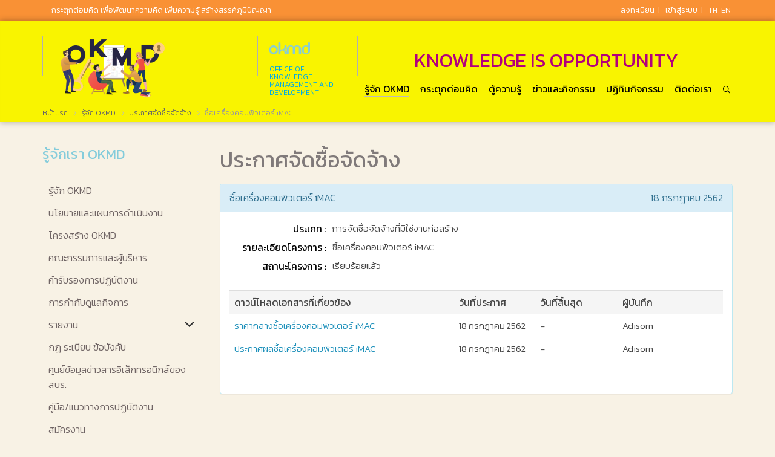

--- FILE ---
content_type: text/html; charset=UTF-8
request_url: https://www.okmd.or.th/about/procurement/3459/
body_size: 10337
content:
<!DOCTYPE html>
<html lang="th">
<head>
<meta name="viewport" content="width=device-width, initial-scale=1">

<meta http-equiv="X-UA-Compatible" content="IE=edge">


<meta http-equiv="Content-Type" content="text/html; charset=UTF-8" />
<meta name="keywords" content="ประกาศจัดซื้อจัดจ้าง" />
<meta name="description" content="ประกาศจัดซื้อจัดจ้าง" />
<link href="/bitrix/js/main/core/css/core.min.css?14758358822854" type="text/css"  rel="stylesheet" />
<link href="/bitrix/templates/main-website/components/bitrix/news.detail/procurement/style.css?14782455731262" type="text/css"  rel="stylesheet" />
<link href="/bitrix/templates/main-website/js/bootstrap/css/bootstrap.min.css?1466587741121260" type="text/css"  data-template-style="true"  rel="stylesheet" />
<link href="/bitrix/templates/main-website/fonts/webfont.css?14732150059190" type="text/css"  data-template-style="true"  rel="stylesheet" />
<link href="/bitrix/templates/main-website/js/font-awesome/css/font-awesome.min.css?146658774126705" type="text/css"  data-template-style="true"  rel="stylesheet" />
<link href="/bitrix/templates/main-website/css/animate.css?144326792270992" type="text/css"  data-template-style="true"  rel="stylesheet" />
<link href="/bitrix/templates/main-website/css/cookieconsent.min.css?16315943664958" type="text/css"  data-template-style="true"  rel="stylesheet" />
<link href="/bitrix/templates/main-website/components/bitrix/main.site.selector/select-sites/style.css?1468556741322" type="text/css"  data-template-style="true"  rel="stylesheet" />
<link href="/bitrix/templates/main-website/components/bitrix/menu/main-menu/style.css?1475122544803" type="text/css"  data-template-style="true"  rel="stylesheet" />
<link href="/bitrix/templates/main-website/components/bitrix/search.form/search/style.css?1475123941935" type="text/css"  data-template-style="true"  rel="stylesheet" />
<link href="/bitrix/components/bitrix/breadcrumb/templates/.default/style.min.css?1475835878448" type="text/css"  data-template-style="true"  rel="stylesheet" />
<link href="/bitrix/templates/main-website/components/bitrix/menu/vertical_multilevel/style.css?14776441041734" type="text/css"  data-template-style="true"  rel="stylesheet" />
<link href="/bitrix/templates/main-website/components/bitrix/menu/vertical_multilevel_m/style.css?14776423671365" type="text/css"  data-template-style="true"  rel="stylesheet" />
<link href="/bitrix/components/customized/forum.topic.reviews.form/templates/footer/style.css?1475917471699" type="text/css"  data-template-style="true"  rel="stylesheet" />
<link href="/bitrix/components/customized/subscribe.form/templates/subscribe/style.css?1472711973517" type="text/css"  data-template-style="true"  rel="stylesheet" />
<link href="/bitrix/templates/main-website/js/bootstrap/bootstrapvalidator/css/bootstrapValidator.min.css?1433835251694" type="text/css"  data-template-style="true"  rel="stylesheet" />
<link href="/bitrix/templates/main-website/js/owl2/assets/owl.carousel.min.css?14609913403020" type="text/css"  data-template-style="true"  rel="stylesheet" />
<link href="/bitrix/templates/main-website/js/owl2/assets/owl.theme.default.min.css?14702918141003" type="text/css"  data-template-style="true"  rel="stylesheet" />
<link href="/bitrix/templates/main-website/styles.css?1509361584103" type="text/css"  data-template-style="true"  rel="stylesheet" />
<link href="/bitrix/templates/main-website/template_styles.css?176887584089762" type="text/css"  data-template-style="true"  rel="stylesheet" />
<script type="text/javascript">if(!window.BX)window.BX={message:function(mess){if(typeof mess=='object') for(var i in mess) BX.message[i]=mess[i]; return true;}};</script>
<script type="text/javascript">(window.BX||top.BX).message({'JS_CORE_LOADING':'Loading...','JS_CORE_WINDOW_CLOSE':'Close','JS_CORE_WINDOW_EXPAND':'Expand','JS_CORE_WINDOW_NARROW':'Restore','JS_CORE_WINDOW_SAVE':'Save','JS_CORE_WINDOW_CANCEL':'Cancel','JS_CORE_H':'h','JS_CORE_M':'m','JS_CORE_S':'s','JS_CORE_NO_DATA':'- No data -','JSADM_AI_HIDE_EXTRA':'Hide extra items','JSADM_AI_ALL_NOTIF':'All notifications','JSADM_AUTH_REQ':'Authentication is required!','JS_CORE_WINDOW_AUTH':'Log In','JS_CORE_IMAGE_FULL':'Full size','JS_CORE_WINDOW_CONTINUE':'Continue'});</script>
<script type="text/javascript">(window.BX||top.BX).message({'LANGUAGE_ID':'th','FORMAT_DATE':'DD/MM/YYYY','FORMAT_DATETIME':'DD/MM/YYYY HH:MI:SS','COOKIE_PREFIX':'BITRIX_SM','SERVER_TZ_OFFSET':'25200','SITE_ID':'th','SITE_DIR':'/','USER_ID':'','SERVER_TIME':'1769460244','USER_TZ_OFFSET':'0','USER_TZ_AUTO':'Y','bitrix_sessid':'bbcfad8e2009751b766c15650fae69f7'});</script>


<script type="text/javascript" src="/bitrix/js/main/core/core.min.js?147583588270997"></script>
<script type="text/javascript" src="/bitrix/js/main/core/core_db.min.js?14758358825048"></script>
<script type="text/javascript" src="/bitrix/js/main/core/core_ajax.min.js?147583588220978"></script>
<script type="text/javascript" src="/bitrix/js/main/json/json2.min.js?14758358813467"></script>
<script type="text/javascript" src="/bitrix/js/main/core/core_ls.min.js?14758358827365"></script>
<script type="text/javascript" src="/bitrix/js/main/core/core_fx.min.js?14758358829592"></script>
<script type="text/javascript" src="/bitrix/js/main/core/core_frame_cache.min.js?147583588210587"></script>


<script type="text/javascript" src="/bitrix/templates/main-website/js/jquery.min.js?146658774195957"></script>
<script type="text/javascript" src="/bitrix/templates/main-website/js/bootstrap/js/bootstrap.min.js?146658774136868"></script>
<script type="text/javascript" src="/bitrix/templates/main-website/js/bootstrap/bootstrapvalidator/js/bootstrapValidator.min.js?1433835251110933"></script>
<script type="text/javascript">var _ba = _ba || []; _ba.push(["aid", "a7ac2d4890759eb1c3f750a9ec2f2460"]); _ba.push(["host", "www.okmd.or.th"]); (function() {var ba = document.createElement("script"); ba.type = "text/javascript"; ba.async = true;ba.src = (document.location.protocol == "https:" ? "https://" : "http://") + "bitrix.info/ba.js";var s = document.getElementsByTagName("script")[0];s.parentNode.insertBefore(ba, s);})();</script>


<link rel="shortcut icon" type="image/x-icon" href="https://www.okmd.or.th/bitrix/templates/main-website/favicon.ico" />
<link rel="apple-touch-icon" href="https://www.okmd.or.th/bitrix/templates/main-website/images/icon-60.png">
<link rel="apple-touch-icon" sizes="76x76" href="https://www.okmd.or.th/bitrix/templates/main-website/images/icon-76.png">
<link rel="apple-touch-icon" sizes="120x120" href="https://www.okmd.or.th/bitrix/templates/main-website/images/icon-60@2x.png">
<link rel="apple-touch-icon" sizes="152x152" href="https://www.okmd.or.th/bitrix/templates/main-website/images/icon-76@2x.png">
<link rel="apple-touch-icon" sizes="180x180" href="https://www.okmd.or.th/bitrix/templates/main-website/images/icon-60@3x.png" />
<link rel="icon" sizes="36x36" href="https://www.okmd.or.th/bitrix/templates/main-website/images/launcher-icon-0-75x.png">
<link rel="icon" sizes="48x48" href="https://www.okmd.or.th/bitrix/templates/main-website/images/launcher-icon-1x.png">
<link rel="icon" sizes="72x72" href="https://www.okmd.or.th/bitrix/templates/main-website/images/launcher-icon-1-5x.png">
<link rel="icon" sizes="96x96" href="https://www.okmd.or.th/bitrix/templates/main-website/images/launcher-icon-2x.png">
<link rel="icon" sizes="144x144" href="https://www.okmd.or.th/bitrix/templates/main-website/images/launcher-icon-3x.png">
<link rel="icon" sizes="192x192" href="https://www.okmd.or.th/bitrix/templates/main-website/images/launcher-icon-4x.png">
<!-- Social -->
<meta name="author" content="OKMD | Office of Knowledge Management and Development (Public Organization)">
<link rel="canonical" href="https://www.okmd.or.th/about/procurement/3459/" />
<!--facebook-->
<meta property="og:title" content="" />
<meta property="og:description" content="" />
<meta property="og:url" content="" />
<meta property="og:site_name" content="okmd.or.th - กระตุกต่อมคิด เพื่อพัฒนาความคิด เพิ่มความรู้ สร้างสรรค์ภูมิปัญญา" />
<meta property="og:image" content="" />
<!--twitter-->
<meta name="twitter:title" content="" />
<meta name="twitter:description" content="" />
<meta name="twitter:image" content="" />
<!-- / Social -->
<title>ซื้อเครื่องคอมพิวเตอร์ iMAC</title>

<!--[if lt IE 9]>
<script src="https://oss.maxcdn.com/html5shiv/3.7.2/html5shiv.min.js"></script>
<script src="/bitrix/templates/main-website/js/respond.min.js"></script>
<script  src="//css3-mediaqueries-js.googlecode.com/svn/trunk/css3-mediaqueries.js"></script>
<![endif]-->

<!-- add cookie--> 

<!-- 
<script src="https://gppc-app.pdpc.or.th/cdn/pdpa-cookieconsent.js"></script>
<script src="https://gppc-app.pdpc.or.th/cdn/pdpa-cookieconsent-init.js?client=ca-pub-305578129820250220&adjust=true"></script>
 -->
 
<script src="https://gppc-cookie-v3.pdpc.or.th/storage/cookie-banner/9c3a7329-722a-4a56-86d0-ea2e35576ade/publish.js?timer=1769145469172" defer></script>


<script>
  window.dispatchEvent(new CustomEvent("pdpa_cookies_change_language",{detail:th}))
</script>

</head>
<body  id= "JAN" >

<!-- Google Analytics -->

<script>
  (function(i,s,o,g,r,a,m){i['GoogleAnalyticsObject']=r;i[r]=i[r]||function(){
  (i[r].q=i[r].q||[]).push(arguments)},i[r].l=1*new Date();a=s.createElement(o),
  m=s.getElementsByTagName(o)[0];a.async=1;a.src=g;m.parentNode.insertBefore(a,m)
  })(window,document,'script','https://www.google-analytics.com/analytics.js','ga');

  ga('create', 'UA-32437332-1', 'auto');
  ga('send', 'pageview');
</script>
<!-- End Google Analytics -->

<!-- Google tag (gtag.js) -->
<script async src="https://www.googletagmanager.com/gtag/js?id=G-8EEKCFJLSK"></script>
<script>
  window.dataLayer = window.dataLayer || [];
  function gtag(){dataLayer.push(arguments);}
  gtag('js', new Date());

  gtag('config', 'G-8EEKCFJLSK');
</script>


<!-- facebook script -->
<script>
  window.fbAsyncInit = function() {
    FB.init({
      appId      : '1039183606201256',
      xfbml      : true,
      version    : 'v2.7'
    });
  };

  (function(d, s, id){
     var js, fjs = d.getElementsByTagName(s)[0];
     if (d.getElementById(id)) {return;}
     js = d.createElement(s); js.id = id;
     js.src = "//connect.facebook.net/en_US/sdk.js";
     fjs.parentNode.insertBefore(js, fjs);
   }(document, 'script', 'facebook-jssdk'));
</script><!-- facebook script -->
<div id="wrapper">
    <div id="panel"></div>
    <div class="visible-print"><img  height="60"  src="/images/template/logo_okmd.png" alt="OKMD กระตุกต่อมคิด สำนักงานบริหารและพัฒนาองค์ความรู้ - Opportunity for All" /></div>
    <div class="header-top hidden-print">
        <div class="container">
            <div class="header-left">กระตุกต่อมคิด เพื่อพัฒนาความคิด เพิ่มความรู้ สร้างสรรค์ภูมิปัญญา</div>
            <div class="header-right">
                        	 <a class="inverse" href="/login/?backurl=/about/procurement/3459/&register=yes">ลงทะเบียน</a> &nbsp;| &nbsp; <a class="inverse" href="/login/?backurl=/about/procurement/3459/">เข้าสู่ระบบ</a>
			 
               &nbsp;| &nbsp;
                <div class="select-site">
			<span title="Thai">th</span>&nbsp;
				<a href="http://okmd.or.th/en/about" title=" English">en</a>&nbsp;
	</div>
            </div>
        </div>
    </div>

    <header id="header" class="page-header">
    	<div id="filter-nav" data-spy="affix" data-offset-top="125" data-offset-bottom="0">
		<nav class="navbar navbar-default">
			<div class="container header-container">  <div class="brand-text-header">KNOWLEDGE IS OPPORTUNITY</div>
				<div class="navbar-header">
                <span class="line-header"></span>
                <span class="line-header line2"></span>
                <span class="line-header line3"></span>
                <div class="mini-okmd">
                <img src="/images/template/okmd-logo-mini.png" height="30" alt="OKMD กระตุกต่อมคิด สำนักงานบริหารและพัฒนาองค์ความรู้ - Opportunity for All" class="grayscale" />
                                <span>Office of Knowledge<br>Management and<br>Development</span>
                </div>
				<!-- Mobile Toggle Menu Button -->
				<a class="js-main-nav-toggle main-nav-toggle" data-toggle="collapse" data-target="#main-navbar" aria-expanded="false" title="OKMD MENU"><i></i></a>
				<a class="navbar-brand" href="/" title="OKMD"><img src="/images/template/okmd-logo-thai-boxing.png" width="280" height="100" alt="OKMD กระตุกต่อมคิด สำนักงานบริหารและพัฒนาองค์ความรู้ - Opportunity for All"/></a>
				</div>

				<div id="main-navbar" class="navbar-collapse collapse">
                        
<ul class="nav navbar-nav navbar-right">
							<li><li class="dropdown active"><a href="/about/" data-hover="dropdown" data-toggle="dropdown" class="disabled dropdown-toggle"><span>รู้จัก OKMD <span class="border"></span></span> <i class="ion-chevron-down"></i></a>
				<ul class="dropdown-menu">
															<li><a href="/about/index.php"><span>รู้จัก OKMD <span class="border"></span></span></a></li>
																		<li><a href="/about/policy/"><span>นโยบายและแผนการดำเนินงาน <span class="border"></span></span></a></li>
																		<li><a href="/about/structure/"><span>โครงสร้าง OKMD <span class="border"></span></span></a></li>
																		<li><a href="/about/board/"><span>คณะกรรมการและผู้บริหาร <span class="border"></span></span></a></li>
																		<li><a href="/about/affirmative/"><span>คำรับรองการปฏิบัติงาน <span class="border"></span></span></a></li>
																		<li><a href="/about/oversight/"><span>การกำกับดูแลกิจการ <span class="border"></span></span></a></li>
																		<li><a href="/about/report/"><span>รายงาน <span class="border"></span></span></a></li>
																		<li><a href="/about/regulations/"><span>กฎ ระเบียบ ข้อบังคับ <span class="border"></span></span></a></li>
																		<li><a href="/about/information-center/"><span>ศูนย์ข้อมูลข่าวสารอิเล็กทรอนิกส์ของ สบร. <span class="border"></span></span></a></li>
																		<li><a href="/about/service-manuals/"><span>คู่มือ/แนวทางการปฏิบัติงาน <span class="border"></span></span></a></li>
																		<li><a href="/about/career/"><span>สมัครงาน <span class="border"></span></span></a></li>
																		<li class="active"><a href="/about/procurement/"><span>ประกาศจัดซื้อจัดจ้าง <span class="border"></span></span></a></li>
										</ul></li>											<li ><a href="/okmd-kratooktomkit/" class="root-item"><span>กระตุกต่อมคิด <span class="border"></span></span></a></li>
														<li><li class="dropdown "><a href="/knowledge/" data-hover="dropdown" data-toggle="dropdown" class="disabled dropdown-toggle"><span>ตู้ความรู้ <span class="border"></span></span> <i class="ion-chevron-down"></i></a>
				<ul class="dropdown-menu">
															<li><a href="/knowledge-festival/"><span>OKMD Knowledge Festival <span class="border"></span></span></a></li>
																		<li><a href="/fast-forward-talk/"><span>OKMD The Knowledge Talk <span class="border"></span></span></a></li>
																		<li><a href="/bbl/"><span>Brain-based Learning <span class="border"></span></span></a></li>
																		<li><a href="/smart-farmer/"><span>ศูนย์ความรู้กินได้ <span class="border"></span></span></a></li>
																		<li><a href="/okmd-opportunity/"><span>ส่องโอกาสสร้างอาชีพ <span class="border"></span></span></a></li>
																		<li><a href="/knowledge/modern-thai-silk/"><span>Modern Thai Silk <span class="border"></span></span></a></li>
																		<li><a href="/knowledge/creative-goods-services-stats/"><span>สถิติสร้างสรรค์ <span class="border"></span></span></a></li>
																		<li><a href="/knowledge/okmd-tv/"><span>OKMD TV <span class="border"></span></span></a></li>
																		<li><a href="/knowledge/okmd-magazine/"><span>นิตยสาร OKMD กระตุกต่อมคิด <span class="border"></span></span></a></li>
																		<li><a href="/knowledge/okmd-booklet/"><span>OKMD แนะนำหนังสือดี <span class="border"></span></span></a></li>
										</ul></li>							<li><li class="dropdown "><a href="/news/" data-hover="dropdown" data-toggle="dropdown" class="disabled dropdown-toggle"><span>ข่าวและกิจกรรม <span class="border"></span></span> <i class="ion-chevron-down"></i></a>
				<ul class="dropdown-menu">
															<li><a href="/news/public-relations/"><span>ข่าวประชาสัมพันธ์ <span class="border"></span></span></a></li>
																		<li><a href="/news/organization/"><span>ข่าวองค์กร <span class="border"></span></span></a></li>
																		<li><a href="/about/career/"><span>สมัครงาน <span class="border"></span></span></a></li>
																		<li class="active"><a href="/about/procurement/"><span>ประกาศจัดซื้อจัดจ้าง <span class="border"></span></span></a></li>
										</ul></li>											<li ><a href="/activities/" class="root-item"><span>ปฏิทินกิจกรรม <span class="border"></span></span></a></li>
																		<li ><a href="/contact/" class="root-item"><span>ติดต่อเรา <span class="border"></span></span></a></li>
							<li class="hidden-md-down" ><a class="ShowSearch" href="/search/" title="Search"><span><i class="ion-ios-search-strong"></i> <span class="border"></span></span></a></li>
</ul>

<!--search-page-->
<div id="search-page">
    <div class="search-content">
        <div class="search-form">
<form action="/search/">
         <label for="q" class="hidden">search:</label>
    <input type="text" name="q" id="q" size="15" maxlength="50" placeholder="_Start Typing" class="form-search"/>
        <input class="sumbit-search" name="s" type="submit" value="ค้นหา" />
</form>
</div>

<script>
jQuery(function($) {
	//$("#q").focus();
	$("#q").select();
}); 
</script>

    </div>
</div>
<!--search-page-->                </div>
			</div>
		</nav>
        </div>
	</header>
	<!-- END .header -->

    <div id="content-section">
        	<div class="container breadcrumb-section hidden-print hidden-sm-down">
    <link href="/bitrix/css/main/font-awesome.css?147583587928777" type="text/css" rel="stylesheet" />
<div class="bx-breadcrumb">
			<div class="bx-breadcrumb-item" id="bx_breadcrumb_0" itemscope="" itemtype="http://data-vocabulary.org/Breadcrumb" itemref="bx_breadcrumb_1">
				
				<a href="/" title="หน้าแรก" itemprop="url">
					<span itemprop="title">หน้าแรก</span>
				</a>
			</div>
			<div class="bx-breadcrumb-item" id="bx_breadcrumb_1" itemscope="" itemtype="http://data-vocabulary.org/Breadcrumb" itemprop="child" itemref="bx_breadcrumb_2">
				<i class="fa fa-angle-right"></i>
				<a href="/about/" title="รู้จัก OKMD" itemprop="url">
					<span itemprop="title">รู้จัก OKMD</span>
				</a>
			</div>
			<div class="bx-breadcrumb-item" id="bx_breadcrumb_2" itemscope="" itemtype="http://data-vocabulary.org/Breadcrumb" itemprop="child">
				<i class="fa fa-angle-right"></i>
				<a href="/about/procurement/" title="ประกาศจัดซื้อจัดจ้าง" itemprop="url">
					<span itemprop="title">ประกาศจัดซื้อจัดจ้าง</span>
				</a>
			</div>
			<div class="bx-breadcrumb-item">
				<i class="fa fa-angle-right"></i>
				<span>ซื้อเครื่องคอมพิวเตอร์ iMAC</span>
			</div><div style="clear:both"></div></div>    </div>

    <div class="main-content">
    <div id="page-inside">
                <div class="container">
        <div class="row">
        <div class="col-md-3 hidden-xs hidden-sm">
            <div class="title-sidebar">
                <div class="h2">รู้จักเรา OKMD</div>
            </div>

                
<ul class="left-menu" >



	
	
		
							<li><a href="/about/index.php" class="root-item">รู้จัก OKMD</a></li>
			
		
	
	


	
	
		
							<li><a href="/about/policy/" class="root-item">นโยบายและแผนการดำเนินงาน</a></li>
			
		
	
	


	
	
		
							<li><a href="/about/structure/" class="root-item">โครงสร้าง OKMD</a></li>
			
		
	
	


	
	
		
							<li><a href="/about/board/" class="root-item">คณะกรรมการและผู้บริหาร</a></li>
			
		
	
	


	
	
		
							<li><a href="/about/affirmative/" class="root-item">คำรับรองการปฏิบัติงาน</a></li>
			
		
	
	


	
	
		
							<li><a href="/about/oversight/" class="root-item">การกำกับดูแลกิจการ</a></li>
			
		
	
	


	
	
					<li class="panel menu-dropdown main-item-sub">
            <a href="/about/report/" class="root-item sub-heading-no" title="รายงาน">รายงาน</a> 
            <a title="รายงาน" data-toggle="collapse" data-parent="#left-menu" href="#collapse6" class="sub_icon"><i class="ion-chevron-down"></i>          
            </a>
				<ul class="root-item panel-collapse collapse " id="collapse6">
		
	
	


	
	
		
							<li><a href="/about/report/index.php" >รายงานผลการปฏิบัติงาน </a></li>
			
		
	
	


	
	
		
							<li><a href="/about/report/report-week/" >รายงานผลการดำเนินงาน </a></li>
			
		
	
	


	
	
		
							<li><a href="/about/report/report-year/" >รายงานประจำปี </a></li>
			
		
	
	


	
	
		
							<li><a href="/about/report/report-money/" >งบการเงิน </a></li>
			
		
	
	


	
	
		
							<li><a href="/about/report/report-procurement/" >รายงานผลจัดซื้อจัดจ้าง </a></li>
			
		
	
	


	
	
		
							<li><a href="/about/report/report-analysis/" >รายงานการวิเคราะห์ </a></li>
			
		
	
	


	
	
		
							<li><a href="/about/report/report-value/" >รายงานความคุ้มค่า </a></li>
			
		
	
	


			</ul></li>	
	
		
							<li><a href="/about/regulations/" class="root-item">กฎ ระเบียบ ข้อบังคับ</a></li>
			
		
	
	


	
	
		
							<li><a href="/about/information-center/" class="root-item">ศูนย์ข้อมูลข่าวสารอิเล็กทรอนิกส์ของ สบร.</a></li>
			
		
	
	


	
	
		
							<li><a href="/about/service-manuals/" class="root-item">คู่มือ/แนวทางการปฏิบัติงาน</a></li>
			
		
	
	


	
	
		
							<li><a href="/about/career/" class="root-item">สมัครงาน</a></li>
			
		
	
	


	
	
		
							<li><a href="/about/procurement/" class="root-item-selected">ประกาศจัดซื้อจัดจ้าง</a></li>
			
		
	
	


</ul>

<script>
$(document).ready(function(){
	var str=location.href.toLowerCase();
	$('#accordion li.menu-dropdown a').each(function() {
		if (str.indexOf(this.href.toLowerCase()) > -1) {
			$("#accordion li.menu-dropdown .active").removeClass("active");
			$(this).parent().addClass("active");
	   }
	});
	$('#accordion li.active').parents().each(function(){
		if ($(this).is('li')){
			$(this).addClass("active");
		}
	});
})
</script>
            
        </div>
         <div class="col-md-9" role="main">
                <section class="inside-content">
	
<h1>ประกาศจัดซื้อจัดจ้าง</h1>

 <div class="inside-content">
    <div id="comp_eac0880fb1861cbc3fb09f3cd50933a4"><div class="procurement-detail">

    <div class="panel panel-info">
        <div class="panel-heading">
        	<div class="procurement-h-title">ซื้อเครื่องคอมพิวเตอร์ iMAC</div> 
            <span class="pull-right">18 กรกฎาคม 2562</span>
            <div class="clearfix"></div>
        </div>
        <div class="panel-body">

            <ul class="procurement-list">

            <li>
                <div class="media">
                  <div class="media-left">
                    <div class="title">ประเภท :</div>
                  </div>
                  <div class="media-body">
                    การจัดซื้อจัดจ้างที่มิใช่งานก่อสร้าง                  </div>
                </div>
            </li>
            <li>
                <div class="media">
                  <div class="media-left">
                    <div class="title">รายละเอียดโครงการ :</div>
                  </div>
                  <div class="media-body">
                    ซื้อเครื่องคอมพิวเตอร์ iMAC                  </div>
                </div>
            </li>
            <li>
                <div class="media">
                  <div class="media-left">
                    <div class="title">สถานะโครงการ :</div>
                  </div>
                  <div class="media-body">
                    เรียบร้อยแล้ว                  </div>
                </div>
            </li>
            <li>

            <li class="procu-download-zone">

            	<h3 class="hidden-md-up">ดาวน์โหลดเอกสารที่เกี่ยวข้อง</h3>

                <table class="table" width="100%" border="0" cellspacing="0" cellpadding="0">
                  <tbody>
                    <tr class="hidden-sm-down">
                      <th>ดาวน์โหลดเอกสารที่เกี่ยวข้อง</th>
                      <th><div class="th-date-start">วันที่ประกาศ</div></th>
                      <th><div class="th-date-end">วันที่สิ้นสุด</div></th>
                      <th><div class="th-rec">ผู้บันทึก</div></th>
                    </tr>
                    <tr>

                                 <tr>
                 <td><a href="/bitrix/redirect.php?event1=06-402 estimate.pdf&event2=&event3=&goto=/upload/iblock/328/06-402 estimate.pdf" target="_blank">ราคากลางซื้อเครื่องคอมพิวเตอร์ iMAC</a></td>
                 <td width="135"><strong class="hidden-md-up">วันที่ประกาศ</strong> 18 กรกฎาคม 2562&nbsp;</td>
                 <td width="135"><strong class="hidden-md-up">วันที่สิ้นสุด</strong> -&nbsp;</td>
                 <td><strong class="hidden-md-up">ผู้บันทึก</strong> Adisorn&nbsp; <hr class="hidden-md-up"></td>
                 </tr>
                                 <tr>
                 <td><a href="/bitrix/redirect.php?event1=06-404 announce 2.pdf&event2=&event3=&goto=/upload/iblock/e98/06-404 announce 2.pdf" target="_blank">ประกาศผลซื้อเครื่องคอมพิวเตอร์ iMAC</a></td>
                 <td width="135"><strong class="hidden-md-up">วันที่ประกาศ</strong> 18 กรกฎาคม 2562&nbsp;</td>
                 <td width="135"><strong class="hidden-md-up">วันที่สิ้นสุด</strong> -&nbsp;</td>
                 <td><strong class="hidden-md-up">ผู้บันทึก</strong> Adisorn&nbsp; <hr class="hidden-md-up"></td>
                 </tr>
                
                    </tr>
                  </tbody>
                </table>
            </li>
        </ul>

        </div>
    </div>

</div>
</div></div>

	   	 	</section>
		        </div><!--left-main-->

        <div class="col-md-3 hidden-lg-up hidden-print"><br>
            <div class="title-sidebar">
                <div class="h2">
                รู้จักเรา OKMD                </div>
            </div>
                
<ul class="left-menu" >



	
	
		
							<li><a href="/about/index.php" class="root-item">รู้จัก OKMD</a></li>
			
		
	
	


	
	
		
							<li><a href="/about/policy/" class="root-item">นโยบายและแผนการดำเนินงาน</a></li>
			
		
	
	


	
	
		
							<li><a href="/about/structure/" class="root-item">โครงสร้าง OKMD</a></li>
			
		
	
	


	
	
		
							<li><a href="/about/board/" class="root-item">คณะกรรมการและผู้บริหาร</a></li>
			
		
	
	


	
	
		
							<li><a href="/about/affirmative/" class="root-item">คำรับรองการปฏิบัติงาน</a></li>
			
		
	
	


	
	
		
							<li><a href="/about/oversight/" class="root-item">การกำกับดูแลกิจการ</a></li>
			
		
	
	


	
	
					<li class="panel menu-dropdown main-item-sub"><a title="รายงาน" href="/about/report/" class="root-item sub-heading-no">รายงาน</a> <a title="รายงาน" data-toggle="collapse" data-parent="#left-menu" href="#collapseM6" class="sub_icon"><i class="ion-chevron-down"></i></a>
				<ul class="root-item panel-collapse collapse " id="collapseM6">
		
	
	


	
	
		
							<li><a href="/about/report/index.php" >รายงานผลการปฏิบัติงาน</a></li>
			
		
	
	


	
	
		
							<li><a href="/about/report/report-week/" >รายงานผลการดำเนินงาน</a></li>
			
		
	
	


	
	
		
							<li><a href="/about/report/report-year/" >รายงานประจำปี</a></li>
			
		
	
	


	
	
		
							<li><a href="/about/report/report-money/" >งบการเงิน</a></li>
			
		
	
	


	
	
		
							<li><a href="/about/report/report-procurement/" >รายงานผลจัดซื้อจัดจ้าง</a></li>
			
		
	
	


	
	
		
							<li><a href="/about/report/report-analysis/" >รายงานการวิเคราะห์</a></li>
			
		
	
	


	
	
		
							<li><a href="/about/report/report-value/" >รายงานความคุ้มค่า</a></li>
			
		
	
	


			</ul></li>	
	
		
							<li><a href="/about/regulations/" class="root-item">กฎ ระเบียบ ข้อบังคับ</a></li>
			
		
	
	


	
	
		
							<li><a href="/about/information-center/" class="root-item">ศูนย์ข้อมูลข่าวสารอิเล็กทรอนิกส์ของ สบร.</a></li>
			
		
	
	


	
	
		
							<li><a href="/about/service-manuals/" class="root-item">คู่มือ/แนวทางการปฏิบัติงาน</a></li>
			
		
	
	


	
	
		
							<li><a href="/about/career/" class="root-item">สมัครงาน</a></li>
			
		
	
	


	
	
		
							<li><a href="/about/procurement/" class="root-item-selected">ประกาศจัดซื้อจัดจ้าง</a></li>
			
		
	
	


</ul>

<script>
$(document).ready(function(){
	var str=location.href.toLowerCase();
	$('#accordion li.menu-dropdown a').each(function() {
		if (str.indexOf(this.href.toLowerCase()) > -1) {
			$("#accordion li.menu-dropdown .active").removeClass("active");
			$(this).parent().addClass("active");
	   }
	});
	$('#accordion li.active').parents().each(function(){
		if ($(this).is('li')){
			$(this).addClass("active");
		}
	});
})
</script>        </div>

        </div><!--left  row-->
        </div><!--left container-->
              </div><!-- /page-inside-->
      </div><!-- /main-content-->
	    </div>

    <footer class="bs-docs-footer">
    	<div class="footer">
	    	<div class="sub-brand-footer hidden-print">
        	<div class="container">
            	<div class="sub-brand-title">ศูนย์พัฒนาความคิดและการเรียนรู้</div>
                <div class="sub-brand owl-carousel owl-theme">
                  <div class="item">
                        <p><a href="https://www.tkpark.or.th" target="_blank"><img src="/images/template/sb-tkpark.png"  height="185" alt="tkpark"/></a></p><br><br>
                        <p>TK Park</p>
                        <p>แหล่งเรียนรู้ที่ส่งเสริมให้เด็กและ เยาวชน มีนิสัยรักการอ่านรู้จักการแสวงหาความรู้และการเรียนรู้อย่างสร้างสรรค์</p>
                  </div>
                                      <div class="item">
                        <p><a href="https://www.museumsiam.org/" target="_blank"><img src="/images/template/sb-ndmi.png" alt="ndmi"/></a></p><br><br>
                        <p>NDMI</p>
                        <p>นิทรรศการซึ่งสร้างสรรค์โดยใช้นวัตกรรมใหม่ในการเล่าเรื่องราวของชนชาติ วิถีชีวิต ภูมิปัญญา และเศรษฐกิจไทย</p>
                  </div>
                </div>
            </div>
        </div>

    
            			<div class="talk-to-us-content">
                <div class="container">
                  <div class="form-talk-to-us hidden-sm-down">
                    <div id="talk2usForm" class="form-horizontal form-inline">
  <form action="https://www.okmd.or.th/talk-to-okmd/msg.php" method="post" autocomplete="off">
    <div class="form-group">
      <label for="msg" ><label>พูดคุยกับเรา</label></label>
      <input type="text" class="form-control" placeholder="ใส่ข้อความได้ไม่เกิน 120 ตัวอักษร" name="msg" required title="msg">
      
      <label for="talk_to_id" class="hidden">talk_to_id</label>
      <input type="hidden" name="talk_to_id" value="0f68240e899ad7b8f576ae85d777a511" />
      
      <label for="backurl" class="hidden">backurl</label>
      <input type="hidden" name="backurl" value="/talk-to-okmd/" />
      
      <input class="btn btn-danger" type="submit" name="web_form_submit" value="ส่งข้อความ" />
    </div>
  </form>
</div>                  </div>

                <div class="hidden-md-up talk-to-us-m text-center">
                    <a class="inverse" href="/talk-to-okmd/">
                                                   พูดคุยกับเรา
                                               <img src="/images/icons/talk-to-us-icons.png" width="38" height="30" alt="talk-to-us-icons"/></a>
                </div>

                  <div class="view-talk-to-us-all hidden-sm-down"><a class="inverse underline" href="/talk-to-okmd/">ดูข้อความแสดงความคิดเห็นและที่ทักทายเราทั้งหมด!</a></div>
                </div>
              </div>
            
        	<div class="section-footer2 hidden-print">
                <div class="footer-content">
                    <div class="container">
                    
                        <div class="row footer-menu">
                        	<div class="col-md-8 col-lg-7">

                                <div class="row footer-menu-item">
                                    <div class="col-sm-5">
                                        <h3 class="title">เกี่ยวกับ OKMD</h3>
                                        <ul class="nav-menu-list">
                                            <li><a href="/about/">รู้จัก OKMD</a></li>
                                            <li><a href="/news/organization/">ข่าวองค์กร</a></li>
                                            <li><a href="/about/report/report-week/">รายงานผลการดำเนินการรายสัปดาห์</a></li>
                                            <li><a href="/about/information-center/">ศูนย์ข้อมูลข่าวสารอิเล็กทรอนิกส์ของ สบร.</a></li>
                                            <li><a href="/about/procurement/">ประกาศจัดซื้อจัดจ้าง</a></li>
                                            <li><a href="/about/career/">สมัครงาน</a></li>
                                            <li><a href="/upload/pdf/2567/PDF/OKMD-Personal-Data-Protection-Policy_67-1.pdf">นโยบายคุ้มครองข้อมูลส่วนบุคคล</a></li>
                                        </ul>
                                    </div>
                                    <div class="col-sm-4">
                                        <h3 class="title"><a href="/okmd-kratooktomkit/">กระตุกต่อมคิด</a></h3>
                                        <ul class="nav-menu-list">
                                        <li><a href="/knowledge-festival/">OKMD Knowledge Festival</a></li>
                                        <li><a href="/fast-forward-talk/">OKMD Forum</a></li>
                                        <li><a href="/bbl/">Brain-Based Learning</a></li>
                                        <li><a href="/knowledge/modern-thai-silk/">Modern Thai Silk</a></li>
                                        <li><a href="/knowledge-box-set/">ศูนย์ความรู้กินได้</a></li>
                                        <li><a href="/okmd-opportunity/">ส่อง.โอกาส.สร้าง.อาชีพ</a></li>
                                        <li><a href="/knowledge/okmd-magazine/">นิตยสาร OKMD กระตุกต่อมคิด</a></li>
                                        </ul>

                                    </div>
                                    <div class="col-sm-3">
                                        <h3 class="title">อื่นๆ</h3>
                                        <ul class="nav-menu-list">
                                        	<li><a href="/infographic/">Infographic</a></li>
                                            <li><a href="/knowledge/okmd-tv/">OKMD TV</a></li>
                                            <li><a href="/knowledge/okmd-booklet/">OKMD แนะนำหนังสือดี</a></li>

                                                                                       <li><a href="/help-center/">ศูนย์ช่วยเหลือ</a></li>
                                            <li><a href="/downloads/">ศูนย์ดาวน์โหลด</a></li>
                                            <li><a href="/complaint/">เรื่องร้องเรียน</a></li>
                                            <li><a href="/contact/">ติดต่อเรา</a></li>
                                        </ul>
                                    </div>
                                </div>
                            </div>
                            <div class="col-md-4 col-lg-5 footer-right">
                            	<h3 class="title">สมัครรับข่าวสาร</h3>
                                <div class="subscribe-form" id="subscribe-form">
    <form id="subscribe-form-post" action="/subscribe/" method="post">
    	<label for="EMAIL" class="hidden">subscribe</label>
        <input class="subscribe-input" type="email" name="EMAIL" required value="" title="Enter your e-mail" placeholder="Enter your e-mail" />
        <button class="subscribe-submit" type="submit" name="OK" ><span class="ion-ios-arrow-thin-right"></span></button>
    </form>
    <span id="res-form" style="display:none">Loading...</span>
</div>

<script type="text/javascript">
	$('#subscribe-form form').bootstrapValidator({
	fields: {
		"EMAIL": {
			validators: {
				notEmpty: {
					 message: 'กรุณากรอกอีเมลให้ถูกต้อง'
				}
			}
		}
	},
		 onSuccess:function (event) {
			 event.preventDefault();
			$("#subscribe-form-post").hide();
			$("#res-form").show();
			var url = $( this ).attr("action");
			// console.log(url);
			var obj = $( this ).serializeArray();
			// console.log(obj);
			$.ajax({
				method: "POST",
				url: url,
				data: obj,
			}).done(function( res ) {
				// console.log(res);
			if(res.status !== "error"){
			  $("#res-form").text('Thanks for signing up to our Newsletter!');
			}
			});
		 }
		 
	});
</script>

                                <p>สำนักงานบริหารและพัฒนาองค์ความรู้ <br class="hide">(องค์การมหาชน)<br>
                                <span class="tel">โทรศัพท์ : <a href="tel:021056500">0 2105 6500</a> <br class="hide">อีเมล : <a href="/cdn-cgi/l/email-protection#f891969e97b89793959cd6978ad68c90"><span class="__cf_email__" data-cfemail="c9a0a7afa689a6a2a4ade7a6bbe7bda1">[email&#160;protected]</span> </a></span>
                                </p>

                                <div class="social-media-link">
                                	<a href="https://www.facebook.com/OKMDInspire" target="_blank" title="facebook"><span class="fa fa-facebook facebook"></span></a>
                                										<a href="https://line.me/R/ti/p/@OKMD" target="_blank" style="position:relative; top:-4px;"><img alt="เพิ่มเพื่อน" src="https://scdn.line-apps.com/n/line_add_friends/btn/en.png" width="100" border="0"></a>
                                </div>
                            </div>
                        </div>
                                       </div>
                </div>

                <div class="footer-content2">
                	<div class="container">
                        <div class="row">
                            <div class="col-sm-7 footer-link-banner">
                                <a href="https://www.opm.go.th" target="_blank"><img src="/images/template/lo.png"   height="65" alt="lo"/></a>
                                <a href="https://www.okmd.or.th"><img src="/images/template/okmd.png"  height="65" alt="OKMD"/></a>
                                <a href="https://www.tkpark.or.th" target="_blank"><img src="/images/template/tk.png" width="60" height="65" alt="TK park"/></a>
                                                                <a href="https://www.museumsiam.org" target="_blank"><img src="/images/template/mu2.png" width="90" height="65" alt="Museum siam"/> </a>
                            </div>
                        </div>
                 	</div>
                </div>
            </div>

            <div class="section-footer3">
                <div class="footer-content">
                    <div class="container">
                        <div class="footer-left hidden-print">
							                                      <a class="inverse" href="/about/procurement/">จัดซื้อจัดจ้าง</a> &nbsp;&nbsp;| &nbsp;&nbsp;
                                    <a class="inverse" href="https://www.opm.go.th" target="_blank">สำนักนายกรัฐมนตรี</a> &nbsp;&nbsp;| &nbsp;&nbsp;
                                    <a class="inverse" href="/sitemap/">แผนผังเว็บ</a> &nbsp;&nbsp;| &nbsp;&nbsp;
                                    <a class="inverse" href="/cookiepolicy/">นโยบายการใช้คุกกี้</a>
                                                       </div>
                        <div class="footer-right">
								                                <span class="copyright">ลิขสิทธิ์ © 2547 - 2560 OKMD สำนักงานบริหารและพัฒนาองค์ความรู้ (องค์การมหาชน) สงวนลิขสิทธิ์</span>
                                                        </div>
                    </div>
                </div>
            </div>

             <div id="back-top" class="hidden-print">
                <div class="back-to-top"><a href="#top" title="top"><span><i class="fa fa-chevron-up"></i></span></a></div>
             </div>

        </div>
    </footer>

</div>
	<script data-cfasync="false" src="/cdn-cgi/scripts/5c5dd728/cloudflare-static/email-decode.min.js"></script><script src="/bitrix/templates/main-website/js/modernizr-2.6.2.min.js"></script>
    <script src="/bitrix/templates/main-website/js/jquery.easing.1.3.js"></script>
    <script src="/bitrix/templates/main-website/js/jquery.waypoints.min.js"></script>
    <script src="/bitrix/templates/main-website/js/owl2/owl.carousel.min.js"></script>
    <script src="/bitrix/templates/main-website/js/fancyBox/jquery.fancybox.js?v=2.1.5"></script>
	<link href="/bitrix/templates/main-website/js/fancyBox/jquery.fancybox.css?v=2.1.5"  rel="stylesheet" type="text/css" media="screen" />
    <script src="/bitrix/templates/main-website/js/fill.box.js"></script>
    <script src="/bitrix/templates/main-website/js/main.js"></script>
 


	    


<script defer src="https://static.cloudflareinsights.com/beacon.min.js/vcd15cbe7772f49c399c6a5babf22c1241717689176015" integrity="sha512-ZpsOmlRQV6y907TI0dKBHq9Md29nnaEIPlkf84rnaERnq6zvWvPUqr2ft8M1aS28oN72PdrCzSjY4U6VaAw1EQ==" data-cf-beacon='{"version":"2024.11.0","token":"3f342107671e45dba81f758f0be52d9a","r":1,"server_timing":{"name":{"cfCacheStatus":true,"cfEdge":true,"cfExtPri":true,"cfL4":true,"cfOrigin":true,"cfSpeedBrain":true},"location_startswith":null}}' crossorigin="anonymous"></script>
</body>
</html>


--- FILE ---
content_type: text/html; charset=UTF-8
request_url: https://www.okmd.or.th/bitrix/templates/main-website/css/font-awesome.min.css
body_size: 7139
content:
<!DOCTYPE html>
<html lang="th">
<head>
<meta name="viewport" content="width=device-width, initial-scale=1">

<meta http-equiv="X-UA-Compatible" content="IE=edge">


<meta http-equiv="Content-Type" content="text/html; charset=UTF-8" />
<meta name="keywords" content="สำนักงานบริหารและพัฒนาองค์ความรู้ (องค์การมหาชน), OKMD กระตุกต่อมคิด" />
<meta name="description" content="สำนักงานบริหารและพัฒนาองค์ความรู้ (องค์การมหาชน) OKMD | Office of Knowledge Management and Development Thailand" />
<link href="/bitrix/templates/main-website/js/bootstrap/css/bootstrap.min.css?1466587741121260" type="text/css"  data-template-style="true"  rel="stylesheet" />
<link href="/bitrix/templates/main-website/fonts/webfont.css?14732150059190" type="text/css"  data-template-style="true"  rel="stylesheet" />
<link href="/bitrix/templates/main-website/js/font-awesome/css/font-awesome.min.css?146658774126705" type="text/css"  data-template-style="true"  rel="stylesheet" />
<link href="/bitrix/templates/main-website/css/animate.css?144326792270992" type="text/css"  data-template-style="true"  rel="stylesheet" />
<link href="/bitrix/templates/main-website/css/cookieconsent.min.css?16315943664958" type="text/css"  data-template-style="true"  rel="stylesheet" />
<link href="/bitrix/templates/main-website/components/bitrix/main.site.selector/select-sites/style.css?1468556741322" type="text/css"  data-template-style="true"  rel="stylesheet" />
<link href="/bitrix/templates/main-website/components/bitrix/menu/main-menu/style.css?1475122544803" type="text/css"  data-template-style="true"  rel="stylesheet" />
<link href="/bitrix/templates/main-website/components/bitrix/search.form/search/style.css?1475123941935" type="text/css"  data-template-style="true"  rel="stylesheet" />
<link href="/bitrix/components/bitrix/breadcrumb/templates/.default/style.min.css?1475835878448" type="text/css"  data-template-style="true"  rel="stylesheet" />
<link href="/bitrix/components/customized/forum.topic.reviews.form/templates/footer/style.css?1475917471699" type="text/css"  data-template-style="true"  rel="stylesheet" />
<link href="/bitrix/components/customized/subscribe.form/templates/subscribe/style.css?1472711973517" type="text/css"  data-template-style="true"  rel="stylesheet" />
<link href="/bitrix/templates/main-website/js/bootstrap/bootstrapvalidator/css/bootstrapValidator.min.css?1433835251694" type="text/css"  data-template-style="true"  rel="stylesheet" />
<link href="/bitrix/templates/main-website/js/owl2/assets/owl.carousel.min.css?14609913403020" type="text/css"  data-template-style="true"  rel="stylesheet" />
<link href="/bitrix/templates/main-website/js/owl2/assets/owl.theme.default.min.css?14702918141003" type="text/css"  data-template-style="true"  rel="stylesheet" />
<link href="/bitrix/templates/main-website/styles.css?1509361584103" type="text/css"  data-template-style="true"  rel="stylesheet" />
<link href="/bitrix/templates/main-website/template_styles.css?176887584089762" type="text/css"  data-template-style="true"  rel="stylesheet" />
<script type="text/javascript" src="/bitrix/templates/main-website/js/jquery.min.js?146658774195957"></script>
<script type="text/javascript" src="/bitrix/templates/main-website/js/bootstrap/js/bootstrap.min.js?146658774136868"></script>
<script type="text/javascript" src="/bitrix/templates/main-website/js/bootstrap/bootstrapvalidator/js/bootstrapValidator.min.js?1433835251110933"></script>
<script type="text/javascript">var _ba = _ba || []; _ba.push(["aid", "a7ac2d4890759eb1c3f750a9ec2f2460"]); _ba.push(["host", "www.okmd.or.th"]); (function() {var ba = document.createElement("script"); ba.type = "text/javascript"; ba.async = true;ba.src = (document.location.protocol == "https:" ? "https://" : "http://") + "bitrix.info/ba.js";var s = document.getElementsByTagName("script")[0];s.parentNode.insertBefore(ba, s);})();</script>


<link rel="shortcut icon" type="image/x-icon" href="https://www.okmd.or.th/bitrix/templates/main-website/favicon.ico" />
<link rel="apple-touch-icon" href="https://www.okmd.or.th/bitrix/templates/main-website/images/icon-60.png">
<link rel="apple-touch-icon" sizes="76x76" href="https://www.okmd.or.th/bitrix/templates/main-website/images/icon-76.png">
<link rel="apple-touch-icon" sizes="120x120" href="https://www.okmd.or.th/bitrix/templates/main-website/images/icon-60@2x.png">
<link rel="apple-touch-icon" sizes="152x152" href="https://www.okmd.or.th/bitrix/templates/main-website/images/icon-76@2x.png">
<link rel="apple-touch-icon" sizes="180x180" href="https://www.okmd.or.th/bitrix/templates/main-website/images/icon-60@3x.png" />
<link rel="icon" sizes="36x36" href="https://www.okmd.or.th/bitrix/templates/main-website/images/launcher-icon-0-75x.png">
<link rel="icon" sizes="48x48" href="https://www.okmd.or.th/bitrix/templates/main-website/images/launcher-icon-1x.png">
<link rel="icon" sizes="72x72" href="https://www.okmd.or.th/bitrix/templates/main-website/images/launcher-icon-1-5x.png">
<link rel="icon" sizes="96x96" href="https://www.okmd.or.th/bitrix/templates/main-website/images/launcher-icon-2x.png">
<link rel="icon" sizes="144x144" href="https://www.okmd.or.th/bitrix/templates/main-website/images/launcher-icon-3x.png">
<link rel="icon" sizes="192x192" href="https://www.okmd.or.th/bitrix/templates/main-website/images/launcher-icon-4x.png">
<!-- Social -->
<meta name="author" content="OKMD | Office of Knowledge Management and Development (Public Organization)">
<link rel="canonical" href="https://www.okmd.or.th/bitrix/templates/main-website/css/" />
<!--facebook-->
<meta property="og:title" content="" />
<meta property="og:description" content="" />
<meta property="og:url" content="" />
<meta property="og:site_name" content="okmd.or.th - กระตุกต่อมคิด เพื่อพัฒนาความคิด เพิ่มความรู้ สร้างสรรค์ภูมิปัญญา" />
<meta property="og:image" content="" />
<!--twitter-->
<meta name="twitter:title" content="" />
<meta name="twitter:description" content="" />
<meta name="twitter:image" content="" />
<!-- / Social -->
<title>404 Not Found | OKMD - Office of Knowledge Management and Development</title>

<!--[if lt IE 9]>
<script src="https://oss.maxcdn.com/html5shiv/3.7.2/html5shiv.min.js"></script>
<script src="/bitrix/templates/main-website/js/respond.min.js"></script>
<script  src="//css3-mediaqueries-js.googlecode.com/svn/trunk/css3-mediaqueries.js"></script>
<![endif]-->

<!-- add cookie--> 

<!-- 
<script src="https://gppc-app.pdpc.or.th/cdn/pdpa-cookieconsent.js"></script>
<script src="https://gppc-app.pdpc.or.th/cdn/pdpa-cookieconsent-init.js?client=ca-pub-305578129820250220&adjust=true"></script>
 -->
 
<script src="https://gppc-cookie-v3.pdpc.or.th/storage/cookie-banner/9c3a7329-722a-4a56-86d0-ea2e35576ade/publish.js?timer=1769145469172" defer></script>


<script>
  window.dispatchEvent(new CustomEvent("pdpa_cookies_change_language",{detail:th}))
</script>

</head>
<body  id= "JAN" >

<!-- Google Analytics -->

<script>
  (function(i,s,o,g,r,a,m){i['GoogleAnalyticsObject']=r;i[r]=i[r]||function(){
  (i[r].q=i[r].q||[]).push(arguments)},i[r].l=1*new Date();a=s.createElement(o),
  m=s.getElementsByTagName(o)[0];a.async=1;a.src=g;m.parentNode.insertBefore(a,m)
  })(window,document,'script','https://www.google-analytics.com/analytics.js','ga');

  ga('create', 'UA-32437332-1', 'auto');
  ga('send', 'pageview');
</script>
<!-- End Google Analytics -->

<!-- Google tag (gtag.js) -->
<script async src="https://www.googletagmanager.com/gtag/js?id=G-8EEKCFJLSK"></script>
<script>
  window.dataLayer = window.dataLayer || [];
  function gtag(){dataLayer.push(arguments);}
  gtag('js', new Date());

  gtag('config', 'G-8EEKCFJLSK');
</script>


<!-- facebook script -->
<script>
  window.fbAsyncInit = function() {
    FB.init({
      appId      : '1039183606201256',
      xfbml      : true,
      version    : 'v2.7'
    });
  };

  (function(d, s, id){
     var js, fjs = d.getElementsByTagName(s)[0];
     if (d.getElementById(id)) {return;}
     js = d.createElement(s); js.id = id;
     js.src = "//connect.facebook.net/en_US/sdk.js";
     fjs.parentNode.insertBefore(js, fjs);
   }(document, 'script', 'facebook-jssdk'));
</script><!-- facebook script -->
<div id="wrapper">
    <div id="panel"></div>
    <div class="visible-print"><img  height="60"  src="/images/template/logo_okmd.png" alt="OKMD กระตุกต่อมคิด สำนักงานบริหารและพัฒนาองค์ความรู้ - Opportunity for All" /></div>
    <div class="header-top hidden-print">
        <div class="container">
            <div class="header-left">กระตุกต่อมคิด เพื่อพัฒนาความคิด เพิ่มความรู้ สร้างสรรค์ภูมิปัญญา</div>
            <div class="header-right">
                        	 <a class="inverse" href="/login/?backurl=/bitrix/templates/main-website/css/font-awesome.min.css&register=yes">ลงทะเบียน</a> &nbsp;| &nbsp; <a class="inverse" href="/login/?backurl=/bitrix/templates/main-website/css/font-awesome.min.css">เข้าสู่ระบบ</a>
			 
               &nbsp;| &nbsp;
                <div class="select-site">
			<span title="Thai">th</span>&nbsp;
				<a href="http://okmd.or.th/en/bitrix" title=" English">en</a>&nbsp;
	</div>
            </div>
        </div>
    </div>

    <header id="header" class="page-header">
    	<div id="filter-nav" data-spy="affix" data-offset-top="125" data-offset-bottom="0">
		<nav class="navbar navbar-default">
			<div class="container header-container">  <div class="brand-text-header">KNOWLEDGE IS OPPORTUNITY</div>
				<div class="navbar-header">
                <span class="line-header"></span>
                <span class="line-header line2"></span>
                <span class="line-header line3"></span>
                <div class="mini-okmd">
                <img src="/images/template/okmd-logo-mini.png" height="30" alt="OKMD กระตุกต่อมคิด สำนักงานบริหารและพัฒนาองค์ความรู้ - Opportunity for All" class="grayscale" />
                                <span>Office of Knowledge<br>Management and<br>Development</span>
                </div>
				<!-- Mobile Toggle Menu Button -->
				<a class="js-main-nav-toggle main-nav-toggle" data-toggle="collapse" data-target="#main-navbar" aria-expanded="false" title="OKMD MENU"><i></i></a>
				<a class="navbar-brand" href="/" title="OKMD"><img src="/images/template/okmd-logo-thai-boxing.png" width="280" height="100" alt="OKMD กระตุกต่อมคิด สำนักงานบริหารและพัฒนาองค์ความรู้ - Opportunity for All"/></a>
				</div>

				<div id="main-navbar" class="navbar-collapse collapse">
                        
<ul class="nav navbar-nav navbar-right">
							<li><li class="dropdown "><a href="/about/" data-hover="dropdown" data-toggle="dropdown" class="disabled dropdown-toggle"><span>รู้จัก OKMD <span class="border"></span></span> <i class="ion-chevron-down"></i></a>
				<ul class="dropdown-menu">
															<li><a href="/about/index.php"><span>รู้จัก OKMD <span class="border"></span></span></a></li>
																		<li><a href="/about/policy/"><span>นโยบายและแผนการดำเนินงาน <span class="border"></span></span></a></li>
																		<li><a href="/about/structure/"><span>โครงสร้าง OKMD <span class="border"></span></span></a></li>
																		<li><a href="/about/board/"><span>คณะกรรมการและผู้บริหาร <span class="border"></span></span></a></li>
																		<li><a href="/about/affirmative/"><span>คำรับรองการปฏิบัติงาน <span class="border"></span></span></a></li>
																		<li><a href="/about/oversight/"><span>การกำกับดูแลกิจการ <span class="border"></span></span></a></li>
																		<li><a href="/about/report/"><span>รายงาน <span class="border"></span></span></a></li>
																		<li><a href="/about/regulations/"><span>กฎ ระเบียบ ข้อบังคับ <span class="border"></span></span></a></li>
																		<li><a href="/about/information-center/"><span>ศูนย์ข้อมูลข่าวสารอิเล็กทรอนิกส์ของ สบร. <span class="border"></span></span></a></li>
																		<li><a href="/about/service-manuals/"><span>คู่มือ/แนวทางการปฏิบัติงาน <span class="border"></span></span></a></li>
																		<li><a href="/about/career/"><span>สมัครงาน <span class="border"></span></span></a></li>
																		<li><a href="/about/procurement/"><span>ประกาศจัดซื้อจัดจ้าง <span class="border"></span></span></a></li>
										</ul></li>											<li ><a href="/okmd-kratooktomkit/" class="root-item"><span>กระตุกต่อมคิด <span class="border"></span></span></a></li>
														<li><li class="dropdown "><a href="/knowledge/" data-hover="dropdown" data-toggle="dropdown" class="disabled dropdown-toggle"><span>ตู้ความรู้ <span class="border"></span></span> <i class="ion-chevron-down"></i></a>
				<ul class="dropdown-menu">
															<li><a href="/knowledge-festival/"><span>OKMD Knowledge Festival <span class="border"></span></span></a></li>
																		<li><a href="/fast-forward-talk/"><span>OKMD The Knowledge Talk <span class="border"></span></span></a></li>
																		<li><a href="/bbl/"><span>Brain-based Learning <span class="border"></span></span></a></li>
																		<li><a href="/smart-farmer/"><span>ศูนย์ความรู้กินได้ <span class="border"></span></span></a></li>
																		<li><a href="/okmd-opportunity/"><span>ส่องโอกาสสร้างอาชีพ <span class="border"></span></span></a></li>
																		<li><a href="/knowledge/modern-thai-silk/"><span>Modern Thai Silk <span class="border"></span></span></a></li>
																		<li><a href="/knowledge/creative-goods-services-stats/"><span>สถิติสร้างสรรค์ <span class="border"></span></span></a></li>
																		<li><a href="/knowledge/okmd-tv/"><span>OKMD TV <span class="border"></span></span></a></li>
																		<li><a href="/knowledge/okmd-magazine/"><span>นิตยสาร OKMD กระตุกต่อมคิด <span class="border"></span></span></a></li>
																		<li><a href="/knowledge/okmd-booklet/"><span>OKMD แนะนำหนังสือดี <span class="border"></span></span></a></li>
										</ul></li>							<li><li class="dropdown "><a href="/news/" data-hover="dropdown" data-toggle="dropdown" class="disabled dropdown-toggle"><span>ข่าวและกิจกรรม <span class="border"></span></span> <i class="ion-chevron-down"></i></a>
				<ul class="dropdown-menu">
															<li><a href="/news/public-relations/"><span>ข่าวประชาสัมพันธ์ <span class="border"></span></span></a></li>
																		<li><a href="/news/organization/"><span>ข่าวองค์กร <span class="border"></span></span></a></li>
																		<li><a href="/about/career/"><span>สมัครงาน <span class="border"></span></span></a></li>
																		<li><a href="/about/procurement/"><span>ประกาศจัดซื้อจัดจ้าง <span class="border"></span></span></a></li>
										</ul></li>											<li ><a href="/activities/" class="root-item"><span>ปฏิทินกิจกรรม <span class="border"></span></span></a></li>
																		<li ><a href="/contact/" class="root-item"><span>ติดต่อเรา <span class="border"></span></span></a></li>
							<li class="hidden-md-down" ><a class="ShowSearch" href="/search/" title="Search"><span><i class="ion-ios-search-strong"></i> <span class="border"></span></span></a></li>
</ul>

<!--search-page-->
<div id="search-page">
    <div class="search-content">
        <div class="search-form">
<form action="/search/">
         <label for="q" class="hidden">search:</label>
    <input type="text" name="q" id="q" size="15" maxlength="50" placeholder="_Start Typing" class="form-search"/>
        <input class="sumbit-search" name="s" type="submit" value="ค้นหา" />
</form>
</div>

<script>
jQuery(function($) {
	//$("#q").focus();
	$("#q").select();
}); 
</script>

    </div>
</div>
<!--search-page-->                </div>
			</div>
		</nav>
        </div>
	</header>
	<!-- END .header -->

    <div id="content-section">
        	<div class="container breadcrumb-section hidden-print hidden-sm-down">
    <link href="/bitrix/css/main/font-awesome.css?147583587928777" type="text/css" rel="stylesheet" />
<div class="bx-breadcrumb">
			<div class="bx-breadcrumb-item">
				
				<span>หน้าแรก</span>
			</div><div style="clear:both"></div></div>    </div>

    <div class="main-content">
    <div id="page-inside">
                <section class="inside-content">
<div class="err404page">
    <div class="row">
      <div class="col-md-12 text-center">
            <p class="oop">Oops!</p>
            <p class="text404"><span>4</span>0<span>4</span></p>
            <p class="page-not">ไม่พบหน้าที่ท่านกำลังเรียกใช้</p>
            <p><a href="/" onclick="ga('send', 'event', '404 not found', 'Click', 'Back to Home', 1.00, {'nonInteraction': 1});">กรุณากลับไปหน้าหลักค่ะ</a></p>
        </div>
    </div>
</div>

	   	 	</section>
		      </div><!-- /page-inside-->
      </div><!-- /main-content-->
	    </div>

    <footer class="bs-docs-footer">
    	<div class="footer">
	
               
            			<div class="talk-to-us-content">
                <div class="container">
                  <div class="form-talk-to-us hidden-sm-down">
                    <div id="talk2usForm" class="form-horizontal form-inline">
  <form action="https://www.okmd.or.th/talk-to-okmd/msg.php" method="post" autocomplete="off">
    <div class="form-group">
      <label for="msg" ><label>พูดคุยกับเรา</label></label>
      <input type="text" class="form-control" placeholder="ใส่ข้อความได้ไม่เกิน 120 ตัวอักษร" name="msg" required title="msg">
      
      <label for="talk_to_id" class="hidden">talk_to_id</label>
      <input type="hidden" name="talk_to_id" value="0f68240e899ad7b8f576ae85d777a511" />
      
      <label for="backurl" class="hidden">backurl</label>
      <input type="hidden" name="backurl" value="/talk-to-okmd/" />
      
      <input class="btn btn-danger" type="submit" name="web_form_submit" value="ส่งข้อความ" />
    </div>
  </form>
</div>                  </div>

                <div class="hidden-md-up talk-to-us-m text-center">
                    <a class="inverse" href="/talk-to-okmd/">
                                                   พูดคุยกับเรา
                                               <img src="/images/icons/talk-to-us-icons.png" width="38" height="30" alt="talk-to-us-icons"/></a>
                </div>

                  <div class="view-talk-to-us-all hidden-sm-down"><a class="inverse underline" href="/talk-to-okmd/">ดูข้อความแสดงความคิดเห็นและที่ทักทายเราทั้งหมด!</a></div>
                </div>
              </div>
            
        	<div class="section-footer2 hidden-print">
                <div class="footer-content">
                    <div class="container">
                    
                        <div class="row footer-menu">
                        	<div class="col-md-8 col-lg-7">

                                <div class="row footer-menu-item">
                                    <div class="col-sm-5">
                                        <h3 class="title">เกี่ยวกับ OKMD</h3>
                                        <ul class="nav-menu-list">
                                            <li><a href="/about/">รู้จัก OKMD</a></li>
                                            <li><a href="/news/organization/">ข่าวองค์กร</a></li>
                                            <li><a href="/about/report/report-week/">รายงานผลการดำเนินการรายสัปดาห์</a></li>
                                            <li><a href="/about/information-center/">ศูนย์ข้อมูลข่าวสารอิเล็กทรอนิกส์ของ สบร.</a></li>
                                            <li><a href="/about/procurement/">ประกาศจัดซื้อจัดจ้าง</a></li>
                                            <li><a href="/about/career/">สมัครงาน</a></li>
                                            <li><a href="/upload/pdf/2567/PDF/OKMD-Personal-Data-Protection-Policy_67-1.pdf">นโยบายคุ้มครองข้อมูลส่วนบุคคล</a></li>
                                        </ul>
                                    </div>
                                    <div class="col-sm-4">
                                        <h3 class="title"><a href="/okmd-kratooktomkit/">กระตุกต่อมคิด</a></h3>
                                        <ul class="nav-menu-list">
                                        <li><a href="/knowledge-festival/">OKMD Knowledge Festival</a></li>
                                        <li><a href="/fast-forward-talk/">OKMD Forum</a></li>
                                        <li><a href="/bbl/">Brain-Based Learning</a></li>
                                        <li><a href="/knowledge/modern-thai-silk/">Modern Thai Silk</a></li>
                                        <li><a href="/knowledge-box-set/">ศูนย์ความรู้กินได้</a></li>
                                        <li><a href="/okmd-opportunity/">ส่อง.โอกาส.สร้าง.อาชีพ</a></li>
                                        <li><a href="/knowledge/okmd-magazine/">นิตยสาร OKMD กระตุกต่อมคิด</a></li>
                                        </ul>

                                    </div>
                                    <div class="col-sm-3">
                                        <h3 class="title">อื่นๆ</h3>
                                        <ul class="nav-menu-list">
                                        	<li><a href="/infographic/">Infographic</a></li>
                                            <li><a href="/knowledge/okmd-tv/">OKMD TV</a></li>
                                            <li><a href="/knowledge/okmd-booklet/">OKMD แนะนำหนังสือดี</a></li>

                                                                                       <li><a href="/help-center/">ศูนย์ช่วยเหลือ</a></li>
                                            <li><a href="/downloads/">ศูนย์ดาวน์โหลด</a></li>
                                            <li><a href="/complaint/">เรื่องร้องเรียน</a></li>
                                            <li><a href="/contact/">ติดต่อเรา</a></li>
                                        </ul>
                                    </div>
                                </div>
                            </div>
                            <div class="col-md-4 col-lg-5 footer-right">
                            	<h3 class="title">สมัครรับข่าวสาร</h3>
                                <div class="subscribe-form" id="subscribe-form">
    <form id="subscribe-form-post" action="/subscribe/" method="post">
    	<label for="EMAIL" class="hidden">subscribe</label>
        <input class="subscribe-input" type="email" name="EMAIL" required value="" title="Enter your e-mail" placeholder="Enter your e-mail" />
        <button class="subscribe-submit" type="submit" name="OK" ><span class="ion-ios-arrow-thin-right"></span></button>
    </form>
    <span id="res-form" style="display:none">Loading...</span>
</div>

<script type="text/javascript">
	$('#subscribe-form form').bootstrapValidator({
	fields: {
		"EMAIL": {
			validators: {
				notEmpty: {
					 message: 'กรุณากรอกอีเมลให้ถูกต้อง'
				}
			}
		}
	},
		 onSuccess:function (event) {
			 event.preventDefault();
			$("#subscribe-form-post").hide();
			$("#res-form").show();
			var url = $( this ).attr("action");
			// console.log(url);
			var obj = $( this ).serializeArray();
			// console.log(obj);
			$.ajax({
				method: "POST",
				url: url,
				data: obj,
			}).done(function( res ) {
				// console.log(res);
			if(res.status !== "error"){
			  $("#res-form").text('Thanks for signing up to our Newsletter!');
			}
			});
		 }
		 
	});
</script>

                                <p>สำนักงานบริหารและพัฒนาองค์ความรู้ <br class="hide">(องค์การมหาชน)<br>
                                <span class="tel">โทรศัพท์ : <a href="tel:021056500">0 2105 6500</a> <br class="hide">อีเมล : <a href="/cdn-cgi/l/email-protection#177e79717857787c7a7339786539637f"><span class="__cf_email__" data-cfemail="ee87808881ae8185838ac0819cc09a86">[email&#160;protected]</span> </a></span>
                                </p>

                                <div class="social-media-link">
                                	<a href="https://www.facebook.com/OKMDInspire" target="_blank" title="facebook"><span class="fa fa-facebook facebook"></span></a>
                                										<a href="https://line.me/R/ti/p/@OKMD" target="_blank" style="position:relative; top:-4px;"><img alt="เพิ่มเพื่อน" src="https://scdn.line-apps.com/n/line_add_friends/btn/en.png" width="100" border="0"></a>
                                </div>
                            </div>
                        </div>
                                       </div>
                </div>

                <div class="footer-content2">
                	<div class="container">
                        <div class="row">
                            <div class="col-sm-7 footer-link-banner">
                                <a href="https://www.opm.go.th" target="_blank"><img src="/images/template/lo.png"   height="65" alt="lo"/></a>
                                <a href="https://www.okmd.or.th"><img src="/images/template/okmd.png"  height="65" alt="OKMD"/></a>
                                <a href="https://www.tkpark.or.th" target="_blank"><img src="/images/template/tk.png" width="60" height="65" alt="TK park"/></a>
                                                                <a href="https://www.museumsiam.org" target="_blank"><img src="/images/template/mu2.png" width="90" height="65" alt="Museum siam"/> </a>
                            </div>
                        </div>
                 	</div>
                </div>
            </div>

            <div class="section-footer3">
                <div class="footer-content">
                    <div class="container">
                        <div class="footer-left hidden-print">
							                                      <a class="inverse" href="/about/procurement/">จัดซื้อจัดจ้าง</a> &nbsp;&nbsp;| &nbsp;&nbsp;
                                    <a class="inverse" href="https://www.opm.go.th" target="_blank">สำนักนายกรัฐมนตรี</a> &nbsp;&nbsp;| &nbsp;&nbsp;
                                    <a class="inverse" href="/sitemap/">แผนผังเว็บ</a> &nbsp;&nbsp;| &nbsp;&nbsp;
                                    <a class="inverse" href="/cookiepolicy/">นโยบายการใช้คุกกี้</a>
                                                       </div>
                        <div class="footer-right">
								                                <span class="copyright">ลิขสิทธิ์ © 2547 - 2560 OKMD สำนักงานบริหารและพัฒนาองค์ความรู้ (องค์การมหาชน) สงวนลิขสิทธิ์</span>
                                                        </div>
                    </div>
                </div>
            </div>

             <div id="back-top" class="hidden-print">
                <div class="back-to-top"><a href="#top" title="top"><span><i class="fa fa-chevron-up"></i></span></a></div>
             </div>

        </div>
    </footer>

</div>
	<script data-cfasync="false" src="/cdn-cgi/scripts/5c5dd728/cloudflare-static/email-decode.min.js"></script><script src="/bitrix/templates/main-website/js/modernizr-2.6.2.min.js"></script>
    <script src="/bitrix/templates/main-website/js/jquery.easing.1.3.js"></script>
    <script src="/bitrix/templates/main-website/js/jquery.waypoints.min.js"></script>
    <script src="/bitrix/templates/main-website/js/owl2/owl.carousel.min.js"></script>
    <script src="/bitrix/templates/main-website/js/fancyBox/jquery.fancybox.js?v=2.1.5"></script>
	<link href="/bitrix/templates/main-website/js/fancyBox/jquery.fancybox.css?v=2.1.5"  rel="stylesheet" type="text/css" media="screen" />
    <script src="/bitrix/templates/main-website/js/fill.box.js"></script>
    <script src="/bitrix/templates/main-website/js/main.js"></script>
 


	    


</body>
</html>


--- FILE ---
content_type: text/css
request_url: https://www.okmd.or.th/bitrix/templates/main-website/components/bitrix/news.detail/procurement/style.css?14782455731262
body_size: 44
content:
.procurement-list{ margin:0; padding:0; list-style:none; margin-bottom:15px; font-size:15px;}
.procurement-list li{ padding-bottom:6px;}
.procurement-list .media-left .title{  width:160px; font-weight:400; font-size:16px; text-align:right; color:#000;}
.download-file{ margin:0; padding:0; list-style:none;}
.download-file li{ padding-bottom:5px; border-bottom:1px dotted #ddd; padding-top:5px;}
.download-title{ font-weight:bold; font-size:21px; padding-top:5px;}

.procu-download-zone{ padding-top:15px;}
.procu-download-zone tr th{ background:#f5f5f5; font-weight:400; font-size:16px;}
.th-date-start{ width:100px;}
.th-date-end{ width:100px;}
.th-rec{ width:100px;}

.procurement-h-title{ width:70%; float:left;}

@media (max-width:767px) {
	
	.procurement-list .media-left{ width:100%; display:block; float:none;}
	.procurement-list .media-body{ margin-left:15px; display:block;}
	.procurement-list .media-left .title{  width:100%; text-align:left; }
	
	.procurement-list .table > tbody > tr > td{
		padding:0;
		border:none !important;
		display:block;
		width:100%;
	}
	
	.procurement-h-title{ width:100%; float:none; margin-bottom:5px;}
	.procurement-detail .pull-right{ float:none !important; color:#666; font-size:14px;}
}

--- FILE ---
content_type: text/css
request_url: https://www.okmd.or.th/bitrix/templates/main-website/components/bitrix/menu/vertical_multilevel_m/style.css?14776423671365
body_size: 102
content:
/*.left-menu{ margin:0; padding:0; margin-bottom:20px; list-style:none; font-size:16px; font-weight:300;}
.left-menu a{ display:block; padding:6px 10px; padding-right:5px; color:#706565;}
.left-menu .root-item-selected{color:#000; font-weight:400;}
.left-menu .item-selected{color:#000; font-weight:bold;}
.left-menu li.last-item a{border-bottom:none;}

.left-menu a:hover, 
.left-menu a:focus{ border-color:#999; text-decoration:underline; color:#000;}

.left-menu ul{ list-style:none; margin:0; padding:0;}
.left-menu ul li a{ padding-left:25px;}

.left-menu .main-item-sub{ position:relative;}
.left-menu .sub_icon{ position:absolute; right:0px; top:4px; border:none; padding:0; padding-top:0px; font-size:18px; display:block; width:40px; height:32px; text-align:center;}
.left-menu .sub_icon:hover{ color:#00b0f0;}
.left-menu .sub-heading{ background:#e6e7e9;}
.left-menu .panel-collapse{ background:#f3f3f3; padding-top:0px; padding-bottom:0px;}

.left-menu .panel-collapse .item-selected{color:#706969; font-weight:400;}


.left-menu .panel {
    background-color: inherit;
    border: inherit;
    border-radius:0;
    box-shadow: none;
    margin-bottom:0;
}

@media (max-width: 767px) {}
@media (max-width:479px) {}
@media (min-width: 768px) and (max-width: 991px) {}
@media (min-width: 992px) and (max-width: 1199px) {}
*/

--- FILE ---
content_type: text/css
request_url: https://www.okmd.or.th/bitrix/components/customized/forum.topic.reviews.form/templates/footer/style.css?1475917471699
body_size: -81
content:
#talk2usForm{}
.starrequired{ padding-left:3px; color:#F00;}
.form-required {color: red;}
.error-fld {
	display: block;
	float: left;
	height: 13px;
	width: 15px;
	background-repeat: no-repeat;
	background-image: url(images/icon_warn.gif);
}
#talk2usForm label{ font-weight:300;}
#talk2usForm .form-control{ min-height:50px; box-shadow:none; border-color:#b3b3b3; width:480px; }
#talk2usForm .btn{ font-size:24px; font-weight:300;}

@media (min-width:768px) and (max-width:992px) {
	#talk2usForm .form-control{width:400px; }
}
@media (max-width:767px) {
	#talk2usForm .btn{ font-size:19px;}
	#talk2usForm .form-control{width:90%; margin:15px auto; }
	#talk2usForm .form-control{ min-height:40px;}
}


--- FILE ---
content_type: text/css
request_url: https://www.okmd.or.th/bitrix/components/customized/subscribe.form/templates/subscribe/style.css?1472711973517
body_size: -55
content:
div.subscribe-form{ display:table; margin:30px 0px; border:2px solid #fff; width:270px; padding:5px 5px; font-family:Arial, sans-serif, tahoma; font-size:13px;}
.subscribe-input{background:none; border:none; display:block; width:85%; float:left; padding-top:8px; padding-bottom:4px; padding-left:10px;}
.subscribe-submit{ border:none; margin:0; background:none; display:block; width:15%; text-align:center; height:30px; float:left;}
.subscribe-submit span{font-size:25px;}

.subscribe-form #res-form{ color:#84ccdb;}


--- FILE ---
content_type: text/plain
request_url: https://www.google-analytics.com/j/collect?v=1&_v=j102&a=435062167&t=pageview&_s=1&dl=https%3A%2F%2Fwww.okmd.or.th%2Fabout%2Fprocurement%2F3459%2F&ul=en-us%40posix&dt=%E0%B8%8B%E0%B8%B7%E0%B9%89%E0%B8%AD%E0%B9%80%E0%B8%84%E0%B8%A3%E0%B8%B7%E0%B9%88%E0%B8%AD%E0%B8%87%E0%B8%84%E0%B8%AD%E0%B8%A1%E0%B8%9E%E0%B8%B4%E0%B8%A7%E0%B9%80%E0%B8%95%E0%B8%AD%E0%B8%A3%E0%B9%8C%20iMAC&sr=1280x720&vp=1280x720&_u=IEBAAEABAAAAACAAI~&jid=21471421&gjid=1665622519&cid=470103964.1769460249&tid=UA-32437332-1&_gid=1311981761.1769460249&_r=1&_slc=1&z=390738207
body_size: -449
content:
2,cG-8EEKCFJLSK